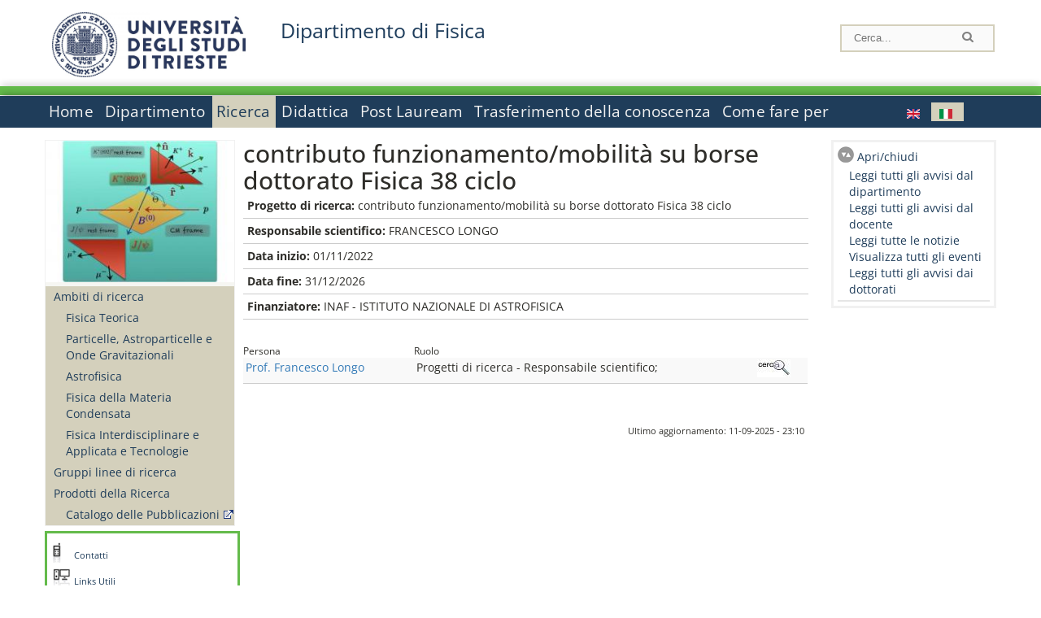

--- FILE ---
content_type: text/html; charset=utf-8
request_url: https://df.units.it/it/ricerca/progetti/?q=it/node/57107
body_size: 12555
content:
		
<!DOCTYPE html PUBLIC "-//W3C//DTD XHTML+RDFa 1.0//EN"
  "http://www.w3.org/MarkUp/DTD/xhtml-rdfa-1.dtd">
<html xmlns="http://www.w3.org/1999/xhtml" xml:lang="it" version="XHTML+RDFa 1.0" dir="ltr"
  xmlns:content="http://purl.org/rss/1.0/modules/content/"
  xmlns:dc="http://purl.org/dc/terms/"
  xmlns:foaf="http://xmlns.com/foaf/0.1/"
  xmlns:og="http://ogp.me/ns#"
  xmlns:rdfs="http://www.w3.org/2000/01/rdf-schema#"
  xmlns:sioc="http://rdfs.org/sioc/ns#"
  xmlns:sioct="http://rdfs.org/sioc/types#"
  xmlns:skos="http://www.w3.org/2004/02/skos/core#"
  xmlns:xsd="http://www.w3.org/2001/XMLSchema#">

<head profile="http://www.w3.org/1999/xhtml/vocab">
<meta http-equiv="X-UA-Compatible" content="IE=edge">
<!-- >>mobile022016<<  -->
<meta name="viewport" content="width=device-width, initial-scale=1.0">
<!-- >>mobile022016<<  FINE -->
  <meta http-equiv="Content-Type" content="text/html; charset=utf-8" />
<meta name="Generator" content="Drupal 7 (http://drupal.org)" />
<link rel="canonical" href="/it/ricerca/progetti/57107" />
<link rel="shortlink" href="/it/node/57107" />
  <title>contributo funzionamento/mobilità su borse dottorato Fisica 38 ciclo | Dipartimento di Fisica </title>
	<style type="text/css" media="all">
@import url("https://df.units.it/modules/system/system.base.css?t9bxnv");
@import url("https://df.units.it/modules/system/system.menus.css?t9bxnv");
@import url("https://df.units.it/modules/system/system.messages.css?t9bxnv");
@import url("https://df.units.it/modules/system/system.theme.css?t9bxnv");
</style>
<style type="text/css" media="all">
@import url("https://df.units.it/sites/all/modules/views_slideshow/views_slideshow.css?t9bxnv");
</style>
<style type="text/css" media="all">
@import url("https://df.units.it/modules/field/theme/field.css?t9bxnv");
@import url("https://df.units.it/modules/node/node.css?t9bxnv");
@import url("https://df.units.it/modules/search/search.css?t9bxnv");
@import url("https://df.units.it/modules/user/user.css?t9bxnv");
@import url("https://df.units.it/sites/all/modules/views/css/views.css?t9bxnv");
</style>
<style type="text/css" media="all">
@import url("https://df.units.it/sites/all/modules/ctools/css/ctools.css?t9bxnv");
@import url("https://df.units.it/sites/all/modules/dividize/css/dividize.css?t9bxnv");
@import url("https://df.units.it/sites/all/modules/panels/css/panels.css?t9bxnv");
@import url("https://df.units.it/sites/all/modules/views_slideshow/contrib/views_slideshow_cycle/views_slideshow_cycle.css?t9bxnv");
@import url("https://df.units.it/sites/all/modules/nice_menus/css/nice_menus.css?t9bxnv");
@import url("https://df.units.it/sites/all/modules/nice_menus/css/nice_menus_default.css?t9bxnv");
@import url("https://df.units.it/modules/locale/locale.css?t9bxnv");
@import url("https://df.units.it/sites/all/modules/date/date_api/date.css?t9bxnv");
</style>
<style type="text/css" media="all">
@import url("https://df.units.it/sites/all/themes/units_dipartimento_rwd/css/reset.css?t9bxnv");
@import url("https://df.units.it/sites/all/themes/units_dipartimento_rwd/css/colors.css?t9bxnv");
@import url("https://df.units.it/sites/all/themes/units_dipartimento_rwd/css/style-isi.css?t9bxnv");
@import url("https://df.units.it/sites/all/themes/units_dipartimento_rwd/css/style-struttura.css?t9bxnv");
@import url("https://df.units.it/sites/all/themes/units_dipartimento_rwd/css/responsive.css?t9bxnv");
</style>
<style type="text/css" media="print">
@import url("https://df.units.it/sites/all/themes/units_dipartimento_rwd/css/print.css?t9bxnv");
</style>

<!--[if lte IE 7]>
<link type="text/css" rel="stylesheet" href="https://df.units.it/sites/all/themes/units_dipartimento_rwd/css/ie.css?t9bxnv" media="all" />
<![endif]-->

<!--[if IE 6]>
<link type="text/css" rel="stylesheet" href="https://df.units.it/sites/all/themes/units_dipartimento_rwd/css/ie6.css?t9bxnv" media="all" />
<![endif]-->
<style type="text/css" media="all">
<!--/*--><![CDATA[/*><!--*/
	.colore-dipartimento{
		color:#64bb4b;
	}
	
	#hpinevidenza-colore-dipartimento{
        border-color:#64bb4b;
		border-style:solid;
		border-width:3px;
		padding:2%;
		margin-bottom:2%;
    }
	#hpinevidenza-colore-dipartimento-scuro{
        border-color:#1d3c5b;
		border-style:solid;
		border-width:3px;
		padding:2%;
		margin-bottom:2%;
    }
	
	.colore-dipartimento-scuro{
		color:#1d3c5b;
	}
	
	.colore-dipartimento-chiaro{
		color:#64bb4b;
	}		
	
	.bg-colore-dipartimento{
		background-color:#64bb4b;
	}
	
	.bg-colore-dipartimento-scuro{
		background-color:#1d3c5b;
	}
	
	.bg-colore-dipartimento-chiaro{
		background-color:#64bb4b;
	}	

	.border-colore-dipartimento{
		border-color:#64bb4b;
	}
	
	.border-colore-dipartimento-scuro{
		border-color:#1d3c5b;
	}
	
	.border-colore-dipartimento-chiaro{
		border-color:#64bb4b;
	}
	
	div.more-link {
		border-color:#1d3c5b;
	}

	div.Add_testoImage{
		background-color:#64bb4b;
	}
	
	div.more-link {
		border-color:#1d3c5b;
	}
	
	#content-home .block .views-row{
		border-left-color:#64bb4b;
	}
	
	div.nomesito a{
		color:#1d3c5b;	
	}
	div.nomesito a:hover, div.nomesito a:focus{
		color:#1d3c5b;	
	}
	
	#footer, #rightcolumn {
		border-color:#64bb4b;	
	}
	
	li.en{
	visibility:visible;
	}

	.field.field-name-field-ric-grpr-listapers.field-type-text-long.field-label-hidden{
	visibility:visible;
	max-height:auto;
	} 
/*]]>*/-->
</style>

	<script type="text/javascript" src="https://df.units.it/misc/jquery.js?v=1.4.4"></script>
<script type="text/javascript" src="https://df.units.it/misc/jquery-extend-3.4.0.js?v=1.4.4"></script>
<script type="text/javascript" src="https://df.units.it/misc/jquery-html-prefilter-3.5.0-backport.js?v=1.4.4"></script>
<script type="text/javascript" src="https://df.units.it/misc/jquery.once.js?v=1.2"></script>
<script type="text/javascript" src="https://df.units.it/misc/drupal.js?t9bxnv"></script>
<script type="text/javascript" src="https://df.units.it/sites/all/modules/views_slideshow/js/views_slideshow.js?v=1.0"></script>
<script type="text/javascript" src="https://df.units.it/sites/all/modules/nice_menus/js/jquery.bgiframe.js?v=2.1"></script>
<script type="text/javascript" src="https://df.units.it/sites/all/modules/nice_menus/js/jquery.hoverIntent.js?v=0.5"></script>
<script type="text/javascript" src="https://df.units.it/sites/all/modules/nice_menus/js/superfish.js?v=1.4.8"></script>
<script type="text/javascript" src="https://df.units.it/sites/all/modules/nice_menus/js/nice_menus.js?v=1.0"></script>
<script type="text/javascript" src="https://df.units.it/misc/form.js?v=7.103"></script>
<script type="text/javascript" src="https://df.units.it/sites/all/modules/custom/interfase_codice_comune/selectall.js?t9bxnv"></script>
<script type="text/javascript" src="https://df.units.it/sites/df.units.it/files/languages/it_nLddlnNbcHeL5v-MMVJzIm7GAfxbvY9tFz892auWzqM.js?t9bxnv"></script>
<script type="text/javascript" src="https://df.units.it/sites/all/modules/dividize/js/dividize.js?t9bxnv"></script>
<script type="text/javascript" src="https://df.units.it/sites/all/libraries/jquery.cycle/jquery.cycle.all.js?t9bxnv"></script>
<script type="text/javascript" src="https://df.units.it/sites/all/modules/views_slideshow/contrib/views_slideshow_cycle/js/views_slideshow_cycle.js?t9bxnv"></script>
<script type="text/javascript" src="https://df.units.it/sites/all/modules/matomo/matomo.js?t9bxnv"></script>
<script type="text/javascript">
<!--//--><![CDATA[//><!--
var _paq = _paq || [];(function(){var u=(("https:" == document.location.protocol) ? "https://analytics.ssi.units.it/" : "http://analytics.ssi.units.it/");_paq.push(["setSiteId", "8"]);_paq.push(["setTrackerUrl", u+"matomo.php"]);_paq.push(["setDoNotTrack", 1]);_paq.push(["trackPageView"]);_paq.push(["setIgnoreClasses", ["no-tracking","colorbox"]]);_paq.push(["enableLinkTracking"]);var d=document,g=d.createElement("script"),s=d.getElementsByTagName("script")[0];g.type="text/javascript";g.defer=true;g.async=true;g.src=u+"matomo.js";s.parentNode.insertBefore(g,s);})();
//--><!]]>
</script>
<script type="text/javascript" src="https://df.units.it/misc/collapse.js?v=7.103"></script>
<script type="text/javascript" src="https://df.units.it/sites/all/themes/units_dipartimento_rwd/scripts/script-struttura.js?t9bxnv"></script>
<script type="text/javascript" src="https://df.units.it/sites/all/themes/units_dipartimento_rwd/scripts/twitter.js?t9bxnv"></script>
<script type="text/javascript">
<!--//--><![CDATA[//><!--
jQuery.extend(Drupal.settings, {"basePath":"\/","pathPrefix":"it\/","setHasJsCookie":0,"ajaxPageState":{"theme":"units_dipartimento_rwd","theme_token":"X2PNsQpeWTnjHPThTrQVwhdo0ARhpCGSMGmJFBnH0Mo","js":{"misc\/jquery.js":1,"misc\/jquery-extend-3.4.0.js":1,"misc\/jquery-html-prefilter-3.5.0-backport.js":1,"misc\/jquery.once.js":1,"misc\/drupal.js":1,"sites\/all\/modules\/views_slideshow\/js\/views_slideshow.js":1,"sites\/all\/modules\/nice_menus\/js\/jquery.bgiframe.js":1,"sites\/all\/modules\/nice_menus\/js\/jquery.hoverIntent.js":1,"sites\/all\/modules\/nice_menus\/js\/superfish.js":1,"sites\/all\/modules\/nice_menus\/js\/nice_menus.js":1,"misc\/form.js":1,"sites\/all\/modules\/custom\/interfase_codice_comune\/selectall.js":1,"public:\/\/languages\/it_nLddlnNbcHeL5v-MMVJzIm7GAfxbvY9tFz892auWzqM.js":1,"sites\/all\/modules\/dividize\/js\/dividize.js":1,"sites\/all\/libraries\/jquery.cycle\/jquery.cycle.all.js":1,"sites\/all\/modules\/views_slideshow\/contrib\/views_slideshow_cycle\/js\/views_slideshow_cycle.js":1,"sites\/all\/modules\/matomo\/matomo.js":1,"0":1,"misc\/collapse.js":1,"sites\/all\/themes\/units_dipartimento_rwd\/scripts\/script-struttura.js":1,"sites\/all\/themes\/units_dipartimento_rwd\/scripts\/twitter.js":1},"css":{"modules\/system\/system.base.css":1,"modules\/system\/system.menus.css":1,"modules\/system\/system.messages.css":1,"modules\/system\/system.theme.css":1,"sites\/all\/modules\/views_slideshow\/views_slideshow.css":1,"modules\/field\/theme\/field.css":1,"modules\/node\/node.css":1,"modules\/search\/search.css":1,"modules\/user\/user.css":1,"sites\/all\/modules\/views\/css\/views.css":1,"sites\/all\/modules\/ctools\/css\/ctools.css":1,"sites\/all\/modules\/dividize\/css\/dividize.css":1,"sites\/all\/modules\/panels\/css\/panels.css":1,"sites\/all\/modules\/views_slideshow\/contrib\/views_slideshow_cycle\/views_slideshow_cycle.css":1,"sites\/all\/modules\/nice_menus\/css\/nice_menus.css":1,"sites\/all\/modules\/nice_menus\/css\/nice_menus_default.css":1,"modules\/locale\/locale.css":1,"sites\/all\/modules\/date\/date_api\/date.css":1,"sites\/all\/themes\/units_dipartimento_rwd\/css\/reset.css":1,"sites\/all\/themes\/units_dipartimento_rwd\/css\/colors.css":1,"sites\/all\/themes\/units_dipartimento_rwd\/css\/style-isi.css":1,"sites\/all\/themes\/units_dipartimento_rwd\/css\/style-struttura.css":1,"sites\/all\/themes\/units_dipartimento_rwd\/css\/responsive.css":1,"sites\/all\/themes\/units_dipartimento_rwd\/css\/print.css":1,"sites\/all\/themes\/units_dipartimento_rwd\/css\/ie.css":1,"sites\/all\/themes\/units_dipartimento_rwd\/css\/ie6.css":1,"0":1}},"dividize":{"selector":"table","width":"870","classes":"dividize-processed","removeHeaders":1,"addLabelHeaders":1,"hideLabels":0,"preserveEvents":1,"preserveDim":1,"enableAltRows":1},"viewsSlideshow":{"blocco_gallery-block_3_1":{"methods":{"goToSlide":["viewsSlideshowPager","viewsSlideshowSlideCounter","viewsSlideshowCycle"],"nextSlide":["viewsSlideshowPager","viewsSlideshowSlideCounter","viewsSlideshowCycle"],"pause":["viewsSlideshowControls","viewsSlideshowCycle"],"play":["viewsSlideshowControls","viewsSlideshowCycle"],"previousSlide":["viewsSlideshowPager","viewsSlideshowSlideCounter","viewsSlideshowCycle"],"transitionBegin":["viewsSlideshowPager","viewsSlideshowSlideCounter"],"transitionEnd":[]},"paused":0}},"viewsSlideshowCycle":{"#views_slideshow_cycle_main_blocco_gallery-block_3_1":{"num_divs":9,"id_prefix":"#views_slideshow_cycle_main_","div_prefix":"#views_slideshow_cycle_div_","vss_id":"blocco_gallery-block_3_1","effect":"fade","transition_advanced":0,"timeout":5000,"speed":700,"delay":0,"sync":1,"random":0,"pause":1,"pause_on_click":0,"play_on_hover":0,"action_advanced":0,"start_paused":0,"remember_slide":0,"remember_slide_days":1,"pause_in_middle":0,"pause_when_hidden":0,"pause_when_hidden_type":"full","amount_allowed_visible":"","nowrap":0,"pause_after_slideshow":0,"fixed_height":1,"items_per_slide":1,"wait_for_image_load":1,"wait_for_image_load_timeout":3000,"cleartype":0,"cleartypenobg":0,"advanced_options":"{}"}},"nice_menus_options":{"delay":800,"speed":"slow"},"matomo":{"trackMailto":1}});
//--><!]]>
</script>

    <link rel="alternate stylesheet" title="small" type="text/css" href="//www.units.it/css/small.css" media="screen" />
    <link rel="alternate stylesheet" title="large" type="text/css" href="//www.units.it/css/large.css" media="screen" />
    <link rel="alternate stylesheet" title="xlarge" type="text/css" href="//www.units.it/css/xlarge.css" media="screen" />
<!-- >>mobile022016<< -->
    <!--<link href="/sites/all/themes/units_dipartimento_rwd/css/style-struttura-dinamici.php" rel="stylesheet"/>-->
 <!-- non esiste più il file >>062016<<
	<link href="/siti/dipartimento/sites/all/themes/units_dipartimento_rwd/css/style-struttura-dinamici.php" rel="stylesheet"/>
	-->
<!-- >>mobile022016<< FINE -->    
   <script type="text/javascript" src="//www.units.it/global/styleswitcher.js"></script>
   
 <!-- >>ga052022 << -->
 <script type="text/javascript"> <!-- per html 1.0 Strict -->
	
	<!--
	//codice javascript per nascondere le righe di visualizzazione
	//here you place the ids of every element you want.
	//var ids=new Array('riga1','riga2','riga0');
	
	function nascondi(id) {
        //safe function to hide an element with a specified id
        if (document.getElementById) { // DOM3 = IE5, NS6
                document.getElementById(id).style.display = 'none';
        }
        else {
                if (document.layers) { // Netscape 4
                        document.id.display = 'none';
                }
                else { // IE 4
                        document.all.id.style.display = 'none';
                }
        }
        id='not_'+id;
        if (document.getElementById) { // DOM3 = IE5, NS6
                document.getElementById(id).style.display = 'block';
        }
        else {
                if (document.layers) { // Netscape 4
                        document.id.display = 'block';
                }
                else { // IE 4
                        document.all.id.style.display = 'block';
                }
        }
	}
	
	function mostra(id) {
        //safe function to show an element with a specified id

        if (document.getElementById) { // DOM3 = IE5, NS6
                document.getElementById(id).style.display = 'block';
        }
        else {
                if (document.layers) { // Netscape 4
                        document.id.display = 'block';
                }
                else { // IE 4
                        document.all.id.style.display = 'block';
                }
        }
        id='not_'+id;
        if (document.getElementById) { // DOM3 = IE5, NS6
                document.getElementById(id).style.display = 'none';
        }
        else {
                if (document.layers) { // Netscape 4
                        document.id.display = 'none';
                }
                else { // IE 4
                        document.all.id.style.display = 'none';
                }
        }
	}
	//-->
</script>
<style type="text/css" media="all">
	  @import url("https://www.units.it/sites/all/themes/units_theme/css/nosass.css");
  </style>
  <style type="text/css" media="all">
    @import url("https://www.units.it/sites/all/modules/custom/eu_cookie_compliance/css/eu_cookie_compliance.css");
  </style>
  <style type="text/css" media="all">
    #units_footer_indirizzo{
      margin-top: 31px !important;
    }
    #eu-cookie-settings{
      transform: none !important;
    }
  </style>
  <!-- Readspeaker -->
  <!-- script per correggere l'errore nella lettura delle pagine generate con parametri get -->
  <script type="text/javascript">
    window.rsConf = { 
      general: { usePost: true }
    };
  </script>
  <!-- nuovo webReader -->
  <!-- <script src="//f1-eu.readspeaker.com/script/8911/ReadSpeaker.js?pids=embhl" type="text/javascript"></script>-->
  <script type="text/javascript" src="https://f1-eu.readspeaker.com/script/8911/webReader/webReader.js?pids=wr"  id="rs_req_Init"></script>
  <!-- Readspeaker -->
</head>
<body class="lang-it">
    <!-- >>ga052022<< inzizio -->
<!-- >>052022<< fine -->
<!-- redirect corsi dsm inizio -->
<!-- redirect fine -->
<div id="container_dip">
	<div id="header">
		<div style=";margin-left:4px;float:left;width:73px;height:auto;">
			<a href="//www.units.it" title="Universit&agrave; degli Studi di Trieste">
				<img class="onlymobile" src="/img/units_sigillo.jpg" alt="Universit&agrave; degli Studi di Trieste" style="max-width:100%"/>
				<img class="nomobile" src="/img/logo_units_3righe.jpg" alt="Universit&agrave; degli Studi di Trieste" style="max-height: 100%;height: 80px"/>
			</a>	
    </div>	
		<div style="float:left;margin-top:5px;margin:left 4px;width:201px;" class="nomesitomobile">
			<!--<a href="//www.units.it" title="Universit&agrave; degli Studi di Trieste">
				<img class="nomobile" src="/img/scritta_units.jpg" alt="Logo Universit&agrave; degli Studi di Trieste" />
			</a>-->
			<!--<a href="//www.units.it" title="Universit&agrave; degli Studi di Trieste">
				<img class="nomobile" src="/img/scritta-dip-units.png" alt="Logo Universit&agrave; degli Studi di Trieste" />
			</a>
			-->
			<div class="nomesito">
				<a class="nomobile" style="float:left; margin-top:5px;margin-left:13rem;" href="/it" title="Dipartimento di Fisica ">				Dipartimento di Fisica 				</a>
								<a class="onlymobile" style="float:left; margin-left:2rem" href="/it" title="Dipartimento Fisica ">
				Dipartimento Fisica 				</a>
			</div>
		</div> <!--class="left_logo"-->
		
		<div class="right" style="height:74px;">
			<div class="right">
				<!--
				<div id="univ-social" class="left">
				<a href="#"><img src="/sites/all/themes/units_dipartimento_rwd//images/icon-facebook.gif" alt="facebook"></a>
				<a href="#"><img src="/sites/all/themes/units_dipartimento_rwd//images/icon-twitter.gif" alt="twitter"></a>
				</div>
				-->
				<!--<div id="univ-access" class="left">-->
									<!--</div>--> <!--id="univ-access"-->
			</div> <!-- class="right"-->
			<!--<br class="clear"/>--> <!-- >>ga<< 29052014 -->
			<!--<div id="search"> 
							</div>--> <!--id="search"-->
		</div> <!-- class="right"-->		
	</div> <!--id="header"-->
	<div id="barraDipartimentoHeader" class="bg-colore-dipartimento" style="line-height:11px;">&nbsp;</div>
    <div id="menu" class="navigation clearfix">
		<!-- >>mobile - mamo<< -->
		<div id="search"> 
				<!-- inizio search.inc -->
<div id="nav-search" class="nav-search" role="search">
	<form id="search-form" class="search-form" role="search" action="/" method="post" accept-charset="UTF-8" target="_self">
		<div class="form-item">
			<label class="element-invisible" for="edit-search-block-form--2">Search this site </label>
				<input title="Inserisci i termini da cercare." class="form-text" placeholder="Cerca..." type="text" id="search-cerca" name="search_block_form" value="" size="15" maxlength="128">
		</div>
		<div>
			<input alt="Cerca" class="form-submit" type="image" name="submit" src="https://www.units.it/sites/all/themes/units_theme/images/search-button.png">
		</div>

		<div class="form-item form-type-radios">
			<div class="form-item form-type-radio">
				<input type="radio" id="search_persone" name="search_value" checked="" class="form-radio" value="persone">
				<label class="option" for="search_persone">Persone</label>
			</div>
			<div class="form-item form-type-radio">
				<input type="radio" id="search_contenuti" name="search_value" class="form-radio" value="contenuti">
				<label class="option" for="search_contenuti">Contenuti</label>
			</div>
		</div>
	
	</form>
</div>






<div id ="searchimage">	
    <form action="https://www.units.it/search/abook" method='post'> 
		<input type="hidden" name='x' value=''  />
  		<input type="hidden" name='y' value=''  />
  		<input type="image" src="https://www.units.it:443/img/imgall/cerca1.png" style="margin:2pt 3pt 0 0;width:25pt;" alt="search persone"  />
    </form>
</div>
<!--
>>ga102016<< le variabili sono definite in config/config.inc
-->
 <script type="text/javascript" src="https://www.units.it:443/global/search.js"></script>
<!-- fine search.inc -->

		</div> <!--id="search"-->
		<input type="checkbox" name="menuleft_rwd_liv_top" value="" id="menuleft_rwd_liv_top">
		<label for="menuleft_rwd_liv_top"><!--<img src="http://www.units.it/img/btn.png"> migrazione2016 -->
				<img src="https://df.units.it/sites/all/themes/units_dipartimento_rwd/images/hamburgericon.png">MENU</label>
		<!--fine >>mobile mamo<< -->  
		<div class="nav barra"> <!-- ga062015 -->
			  <div class="region region-menu-principale">
    <div id="block-nice-menus-1" class="block block-nice-menus">

    
  <div class="content">
    <ul class="nice-menu nice-menu-down nice-menu-main-menu" id="nice-menu-1"><li class="menu-1736 menu-path-front first odd "><a href="/it">Home</a></li>
<li class="menu-1737 menuparent  menu-path-node-604  even "><a href="/it/dipartimento">Dipartimento</a><ul><li class="menu-1738 menu-path-node-606 first odd "><a href="/it/dipartimento/presentazione-dipartimento">Presentazione del Dipartimento</a></li>
<li class="menu-118179 menu-path-node-61058  even "><a href="/it/dipartimento/dipartimento-eccellenza">Dipartimento di Eccellenza</a></li>
<li class="menu-1741 menu-path-sunitsit-strutture-indexphp-from-abook-strutture-014467  odd "><a href="https://www.units.it/strutture/index.php/from/abook/strutture/014467" rel="external" target="_blank">Indirizzi e contatti</a></li>
<li class="menu-1743 menuparent  menu-path-node-4493  even "><a href="/it/dipartimento/strutture-del-dipartimento">Strutture del Dipartimento</a><ul><li class="menu-5474 menu-path-department-departmental-facilities-libraries first odd "><a href="/it/dipartimento/strutture-del-dipartimento/biblioteche">Biblioteche</a></li>
<li class="menu-5045 menu-path-strutture-ac  even "><a href="/it/dipartimento/strutture-del-dipartimento/aule/AC">Aule</a></li>
<li class="menu-5047 menu-path-strutture-lalr  odd last"><a href="/it/dipartimento/strutture-del-dipartimento/laboratori/LA%2CLR">Laboratori</a></li>
</ul></li>
<li class="menu-1744 menuparent  menu-path-node-610  odd "><a href="/it/dipartimento/organi-dipartimento/commissioni">Organi del Dipartimento</a><ul><li class="menu-1746 menu-path-node-610 first odd "><a href="/it/dipartimento/organi-dipartimento/commissioni">Commissioni</a></li>
<li class="menu-148705 menu-path-dipartimento-organi-dipartimento-direzione-di-dipartimento  even "><a href="/it/dipartimento/organi-dipartimento/direzione-di-dipartimento">Direzione di dipartimento</a></li>
<li class="menu-148706 menu-path-dipartimento-organi-dipartimento-ufficiio-di-direzione  odd "><a href="/it/dipartimento/organi-dipartimento/ufficiio-di-direzione">Ufficio di direzione</a></li>
<li class="menu-148707 menu-path-dipartimento-organi-dipartimento-giunta-di-dipartimento  even "><a href="/it/dipartimento/organi-dipartimento/giunta-di-dipartimento">Giunta di dipartimento</a></li>
<li class="menu-148708 menu-path-dipartimento-organi-dipartimento-consiglio-di-direzione  odd "><a href="/it/dipartimento/organi-dipartimento/consiglio-di-direzione">Consiglio di direzione</a></li>
<li class="menu-148709 menu-path-dipartimento-organi-dipartimento-consiglio-di-dipartimento  even "><a href="/it/dipartimento/organi-dipartimento/consiglio-di-dipartimento">Consiglio di dipartimento</a></li>
<li class="menu-148710 menu-path-dipartimento-organi-dipartimento-gruppo-di-dipartimento-per-lassicurazione-della-qualita-di-ateneo  odd "><a href="/it/dipartimento/organi-dipartimento/gruppo-di-dipartimento-per-lassicurazione-della-qualita-di-ateneo">Gruppo di dipartimento per l&#039;Assicurazione della Qualita&#039; di Ateneo</a></li>
<li class="menu-148711 menu-path-dipartimento-organi-dipartimento-commissione-paritetica-docenti---studenti  even "><a href="/it/dipartimento/organi-dipartimento/commissione-paritetica-docenti---studenti">Commissione paritetica docenti - studenti</a></li>
<li class="menu-148712 menu-path-dipartimento-organi-dipartimento-consigli-di-corso-di-studio  odd "><a href="/it/dipartimento/organi-dipartimento/consigli-di-corso-di-studio">Consigli di corso di studio</a></li>
<li class="menu-148713 menu-path-dipartimento-organi-dipartimento-collegi-dei-dottorati  even last"><a href="/it/dipartimento/organi-dipartimento/collegi-dei-dottorati">Collegi dei dottorati</a></li>
</ul></li>
<li class="menu-1747 menuparent  menu-path-allpers  even "><a href="/it/dipartimento/persone/allpers">Persone</a><ul><li class="menu-1748 menu-path-allpers first odd "><a href="/it/dipartimento/persone/allpers">Tutte le persone</a></li>
<li class="menu-16127 menu-path-allrapprstud  even "><a href="/it/allrapprstud">Rappresentanti degli studenti</a></li>
<li class="menu-148714 menu-path-dipartimento-persone-personale-docente  odd "><a href="/it/dipartimento/persone/personale-docente">Personale docente</a></li>
<li class="menu-148715 menu-path-dipartimento-persone-assegnisti-di-ricerca  even "><a href="/it/dipartimento/persone/assegnisti-di-ricerca">Assegnisti di ricerca</a></li>
<li class="menu-148716 menu-path-dipartimento-persone-tecnici-amministrativi-e-servizi  odd "><a href="/it/dipartimento/persone/tecnici-amministrativi-e-servizi">Tecnici amministrativi e Servizi</a></li>
<li class="menu-148717 menu-path-dipartimento-persone-tutor  even "><a href="/it/dipartimento/persone/tutor">Tutor</a></li>
<li class="menu-148718 menu-path-dipartimento-persone-altro-personale  odd "><a href="/it/dipartimento/persone/altro-personale">Altro personale</a></li>
<li class="menu-148719 menu-path-dipartimento-persone-dottorandi  even "><a href="/it/dipartimento/persone/dottorandi">Dottorandi</a></li>
<li class="menu-148720 menu-path-dipartimento-persone-servizio-disabili-e-dsa---sede-di-trieste  odd "><a href="/it/dipartimento/persone/servizio-disabili-e-dsa---sede-di-trieste">Servizio disabili e DSA - Sede di Trieste</a></li>
<li class="menu-148721 menu-path-dipartimento-persone-segreteria-didattica  even "><a href="/it/dipartimento/persone/segreteria-didattica">Segreteria Didattica</a></li>
<li class="menu-148722 menu-path-dipartimento-persone-segreteria-amministrativa  odd last"><a href="/it/dipartimento/persone/segreteria-amministrativa">Segreteria Amministrativa</a></li>
</ul></li>
<li class="menu-16029 menu-path-node-11043  odd "><a href="/it/dipartimento/assicurazione-qualita">Assicurazione della Qualità</a></li>
<li class="menu-49887 menu-path-node-23857  even "><a href="/it/dipartimento/piani-strategici">Piani strategici</a></li>
<li class="menu-1751 menu-path-node-612  odd "><a href="/it/dipartimento/regolamenti">Regolamenti</a></li>
<li class="menu-1756 menu-path-sunitsit-ateneo-albo  even last"><a href="https://www.units.it/ateneo/albo" rel="external" target="_blank">Bandi - Albo di Ateneo</a></li>
</ul></li>
<li class="menu-1757 menuparent  menu-path-node-618 active-trail  odd "><a href="/it/ricerca">Ricerca</a><ul><li class="menu-1758 menuparent  menu-path-node-620 first odd "><a href="/it/ricerca/ambiti">Ambiti di ricerca</a><ul><li class="menu-144528 menu-path-node-1586 first odd "><a href="/it/ricerca/ambiti/fisica-teorica">Fisica Teorica</a></li>
<li class="menu-144527 menu-path-node-1584  even "><a href="/it/ricerca/ambiti/particelle-astroparticelle-e-onde-gravitazionali">Particelle, Astroparticelle e Onde Gravitazionali</a></li>
<li class="menu-144529 menu-path-node-1588  odd "><a href="/it/ricerca/ambiti/astrofisica">Astrofisica</a></li>
<li class="menu-144531 menu-path-node-4605  even "><a href="/it/ricerca/ambiti/fisica-della-materia-condensata">Fisica della Materia Condensata</a></li>
<li class="menu-144530 menu-path-node-1590  odd last"><a href="/it/ricerca/ambiti/fisica-interdisciplinare-e-applicata-e-tecnologie">Fisica Interdisciplinare e Applicata e Tecnologie</a></li>
</ul></li>
<li class="menu-7561 menu-path-node-6354  even "><a href="/it/ricerca/ambiti/gruppilineediricerca">Gruppi linee di ricerca</a></li>
<li class="menu-1761 menuparent  menu-path-node-622  odd last"><a href="/it/ricerca/prodotti-ricerca">Prodotti della Ricerca</a><ul><li class="menu-1762 menu-path-sartsunitsit first odd last"><a href="https://arts.units.it" rel="external" target="_blank">Catalogo delle Pubblicazioni</a></li>
</ul></li>
</ul></li>
<li class="menu-1767 menuparent  menu-path-node-628  even "><a href="/it/didattica">Didattica</a><ul><li class="menu-1768 menuparent  menu-path-didattica-corsi-laurea-laurea first odd "><a href="/it/didattica/corsi-laurea/laurea">Corsi di laurea</a><ul><li class="menu-148741 menu-path-didattica-corsi-laurea-laurea first odd "><a href="/it/didattica/corsi-laurea/laurea">Lauree Triennali</a></li>
<li class="menu-148742 menu-path-didattica-corsi-laurea-laurea-magistrale  even last"><a href="/it/didattica/corsi-laurea/laurea-magistrale">Laurea Specialistica/Magistrale</a></li>
</ul></li>
<li class="menu-39141 menu-path-node-19878  even "><a href="/it/didattica/mobilita-internazionale">Mobilità internazionale</a></li>
<li class="menu-1771 menuparent  menu-path-node-632  odd "><a href="/it/didattica/informazioni-studenti">Informazioni agli studenti</a><ul></ul></li>
<li class="menu-1783 menuparent  menu-path-node-14973  even "><a href="/it/didattica/orientamento/Presentazione">Orientamento</a><ul><li class="menu-26326 menu-path-node-14973 first odd "><a href="/it/didattica/orientamento/Presentazione">Presentazione</a></li>
<li class="menu-34813 menu-path-node-18363  even "><a href="/it/didattica/orientamento/Piano-lauree-scientifiche">Piano lauree scientifiche</a></li>
<li class="menu-125293 menu-path-node-64837  odd "><a href="/it/didattica/orientamento/Summer-students-e-summer-schools">Summer students e summer schools</a></li>
<li class="menu-130550 menu-path-node-74471  even "><a href="/it/didattica/orientamento/Studiare-Fisica">Studiare Fisica</a></li>
<li class="menu-130507 menu-path-node-74466  odd "><a href="/it/didattica/orientamento/Per-i-nostri-studenti">Per i nostri studenti</a></li>
<li class="menu-130506 menu-path-node-74465  even last"><a href="/it/didattica/orientamento/Dopo-la-laurea">Dopo la laurea</a></li>
</ul></li>
<li class="menu-1785 menu-path-node-650  odd last"><a href="/it/didattica/stage-tirocini">Stage e tirocini</a></li>
</ul></li>
<li class="menu-1788 menuparent  menu-path-node-654  odd "><a href="/it/post-lauream-home">Post Lauream</a><ul><li class="menu-125351 menu-path-sunitsit-offerta-formativa-percorso-formativo-60-cfu first odd "><a href="https://www.units.it/offerta-formativa/percorso-formativo-60-cfu" rel="external">60 CFU</a></li>
<li class="menu-148743 menu-path-post-lauream-dottorato-ricerca  even "><a href="/it/post-lauream/dottorato-ricerca">Dottorati di Ricerca</a></li>
<li class="menu-148744 menu-path-post-lauream-master-2-livello  odd last"><a href="/it/post-lauream/master-2-livello">Master 2° livello</a></li>
</ul></li>
<li class="menu-1799 menuparent  menu-path-node-666  even "><a href="/it/trasferimento-conoscenza">Trasferimento della conoscenza</a><ul><li class="menu-1800 menuparent  menu-path-node-923 first odd "><a href="/it/trasferimento-conoscenza/scienza-societa/Seminari-Conferenze-e-Forum">Scienza e società</a><ul><li class="menu-1922 menu-path-node-923 first odd "><a href="/it/trasferimento-conoscenza/scienza-societa/Seminari-Conferenze-e-Forum">Seminari Conferenze e Forum</a></li>
<li class="menu-1928 menu-path-node-929  even last"><a href="/it/trasferimento-conoscenza/scienza-societa/Corsi-di-aggiornamento-per-insegnanti">Corsi di aggiornamento per insegnanti</a></li>
</ul></li>
<li class="menu-1801 menu-path-node-668  even last"><a href="/it/trasferimento-conoscenza/trasferimento-tecnologico">Trasferimento tecnologico</a></li>
</ul></li>
<li class="menu-100602 menu-path-node-51368  odd last"><a href="/it/come-fare-per">Come fare per</a></li>
</ul>
  </div>
</div>
<div id="block-locale-language" class="block block-locale">

    
  <div class="content">
    <ul class="language-switcher-locale-url"><li class="en first"><a href="/en/research/projects/57108" class="language-link" xml:lang="en" title="contributo funzionamento/mobilità su borse dottorato Fisica 38 ciclo"><img class="language-icon" typeof="foaf:Image" src="https://df.units.it/sites/all/modules/languageicons/flags/en.png" width="16" height="12" alt="English" title="English" /></a></li>
<li class="it last active"><a href="/it/ricerca/progetti/57107" class="language-link active" xml:lang="it" title="contributo funzionamento/mobilità su borse dottorato Fisica 38 ciclo"><img class="language-icon" typeof="foaf:Image" src="https://df.units.it/sites/all/modules/languageicons/flags/it.png" width="16" height="12" alt="Italiano" title="Italiano" /></a></li>
</ul>  </div>
</div>
  </div>
		</div> <!-- ga062015 -->
    </div> <!--id="menu"-->
    
    
    <div id="main">
 		<div id="contentwrapper">

			<div id="leftcolumn">
				<div class="innertube">
				    <div id="box-sub-menu2">
												<div id="sidebar-first" class="column sidebar">
							<div class="section">
								<div id="slide" style="background: no-repeat center">
																	</div>
								<!-- >>mobile<< -->
								<input type="checkbox" name="menuleft_rwd" value="" id="menuleft_rwd">
								<label for="menuleft_rwd">MENU - Ricerca								<img src="https://df.units.it/sites/all/themes/units_dipartimento_rwd/images/Hamburger_resized.jpg"></label>
								<!--fine >>mobile<< -->
				 				  <div class="region region-sidebar-first">
    <div id="block-views-blocco-gallery-block-3" class="block block-views">

    
  <div class="content">
    <div class="view view-blocco-gallery view-id-blocco_gallery view-display-id-block_3 nomobile view-dom-id-490c2a1d3cb12547d665135b91f278a8">
        
  
  
      <div class="view-content">
      
  <div class="skin-default">
    
    <div id="views_slideshow_cycle_main_blocco_gallery-block_3_1" class="views_slideshow_cycle_main views_slideshow_main"><div id="views_slideshow_cycle_teaser_section_blocco_gallery-block_3_1" class="views-slideshow-cycle-main-frame views_slideshow_cycle_teaser_section">
  <div id="views_slideshow_cycle_div_blocco_gallery-block_3_1_0" class="views-slideshow-cycle-main-frame-row views_slideshow_cycle_slide views_slideshow_slide views-row-1 views-row-first views-row-odd" >
  <div class="views-slideshow-cycle-main-frame-row-item views-row views-row-0 views-row-odd views-row-first">
    
  <div class="views-field views-field-field-all-gallery-immagine">        <div class="field-content"><a href="/it/content/sulla-sezione-letters-physical-review-articolo-del-prof-gabrielli-sulla-fisica-colliders"><img typeof="foaf:Image" class="250-ridimensiona" src="https://df.units.it/sites/df.units.it/files/styles/250-ridimensiona/public/all_gallery/Gabrielli.jpg?itok=IZylpVax" width="250" height="188" alt="" /></a></div>  </div></div>
</div>
<div id="views_slideshow_cycle_div_blocco_gallery-block_3_1_1" class="views-slideshow-cycle-main-frame-row views_slideshow_cycle_slide views_slideshow_slide views-row-2 views_slideshow_cycle_hidden views-row-even" >
  <div class="views-slideshow-cycle-main-frame-row-item views-row views-row-0 views-row-odd">
    
  <div class="views-field views-field-field-all-gallery-immagine">        <div class="field-content"><a href="/it/content/agile-astrorivelatore-gamma-immagini-leggero-missione-successo"><img typeof="foaf:Image" class="250-ridimensiona" src="https://df.units.it/sites/df.units.it/files/styles/250-ridimensiona/public/all_gallery/AGILE.png?itok=MFYtdnac" width="250" height="188" alt="" /></a></div>  </div></div>
</div>
<div id="views_slideshow_cycle_div_blocco_gallery-block_3_1_2" class="views-slideshow-cycle-main-frame-row views_slideshow_cycle_slide views_slideshow_slide views-row-3 views_slideshow_cycle_hidden views-row-odd" >
  <div class="views-slideshow-cycle-main-frame-row-item views-row views-row-0 views-row-odd">
    
  <div class="views-field views-field-field-all-gallery-immagine">        <div class="field-content"><a href="/it/content/string-compactifications"><img typeof="foaf:Image" class="250-ridimensiona" src="https://df.units.it/sites/df.units.it/files/styles/250-ridimensiona/public/all_gallery/CYIIB.png?itok=3JuZIQy7" width="250" height="188" alt="" /></a></div>  </div></div>
</div>
<div id="views_slideshow_cycle_div_blocco_gallery-block_3_1_3" class="views-slideshow-cycle-main-frame-row views_slideshow_cycle_slide views_slideshow_slide views-row-4 views_slideshow_cycle_hidden views-row-even" >
  <div class="views-slideshow-cycle-main-frame-row-item views-row views-row-0 views-row-odd">
    
  <div class="views-field views-field-field-all-gallery-immagine">        <div class="field-content"><a href="/it/content/controllo-meccanico-transizione-fase-metallo-isolante-tas2-cavit%C3%A0-ottica"><img typeof="foaf:Image" class="250-ridimensiona" src="https://df.units.it/sites/df.units.it/files/styles/250-ridimensiona/public/all_gallery/Fausti_transizionedifase.png?itok=vrQKJnYW" width="250" height="188" alt="" /></a></div>  </div></div>
</div>
<div id="views_slideshow_cycle_div_blocco_gallery-block_3_1_4" class="views-slideshow-cycle-main-frame-row views_slideshow_cycle_slide views_slideshow_slide views-row-5 views_slideshow_cycle_hidden views-row-odd" >
  <div class="views-slideshow-cycle-main-frame-row-item views-row views-row-0 views-row-odd">
    
  <div class="views-field views-field-field-all-gallery-immagine">        <div class="field-content"><a href="/it/content/due-nuovi-laboratori-fisica-quantistica-dipartimento-fisica"><img typeof="foaf:Image" class="250-ridimensiona" src="https://df.units.it/sites/df.units.it/files/styles/250-ridimensiona/public/all_gallery/InaugurazioneLaboratoriFisica.jpg?itok=y6a2grTu" width="250" height="188" alt="" /></a></div>  </div></div>
</div>
<div id="views_slideshow_cycle_div_blocco_gallery-block_3_1_5" class="views-slideshow-cycle-main-frame-row views_slideshow_cycle_slide views_slideshow_slide views-row-6 views_slideshow_cycle_hidden views-row-even" >
  <div class="views-slideshow-cycle-main-frame-row-item views-row views-row-0 views-row-odd">
    
  <div class="views-field views-field-field-all-gallery-immagine">        <div class="field-content"><a href="/it/content/nuovo-laboratorio-interdipartimentale-ajp-lab-tre-stampanti-getto-aerosol-italia"><img typeof="foaf:Image" class="250-ridimensiona" src="https://df.units.it/sites/df.units.it/files/styles/250-ridimensiona/public/all_gallery/AJP_DF_screen4_0.jpg?itok=nxIZAUKb" width="250" height="188" alt="" /></a></div>  </div></div>
</div>
<div id="views_slideshow_cycle_div_blocco_gallery-block_3_1_6" class="views-slideshow-cycle-main-frame-row views_slideshow_cycle_slide views_slideshow_slide views-row-7 views_slideshow_cycle_hidden views-row-odd" >
  <div class="views-slideshow-cycle-main-frame-row-item views-row views-row-0 views-row-odd">
    
  <div class="views-field views-field-field-all-gallery-immagine">        <div class="field-content"><a href="/it/content/optimal-imaging-and-tomography"><img typeof="foaf:Image" class="250-ridimensiona" src="https://df.units.it/sites/df.units.it/files/styles/250-ridimensiona/public/all_gallery/SYRMEP_mud_star_640x480.png?itok=oUh8gxf9" width="250" height="188" alt="" /></a></div>  </div></div>
</div>
<div id="views_slideshow_cycle_div_blocco_gallery-block_3_1_7" class="views-slideshow-cycle-main-frame-row views_slideshow_cycle_slide views_slideshow_slide views-row-8 views_slideshow_cycle_hidden views-row-even" >
  <div class="views-slideshow-cycle-main-frame-row-item views-row views-row-0 views-row-odd">
    
  <div class="views-field views-field-field-all-gallery-immagine">        <div class="field-content"><a href="/it/content/sistemi-quantistici-molti-corpi-e-simulazione-quantistica-atomi-ultrafreddi"><img typeof="foaf:Image" class="250-ridimensiona" src="https://df.units.it/sites/df.units.it/files/styles/250-ridimensiona/public/all_gallery/Quantum%20many-body%20physics%20and%20quantum%20simulation%20with%20ultracold%20atoms.png?itok=R8HG7CSE" width="250" height="188" alt="" /></a></div>  </div></div>
</div>
<div id="views_slideshow_cycle_div_blocco_gallery-block_3_1_8" class="views-slideshow-cycle-main-frame-row views_slideshow_cycle_slide views_slideshow_slide views-row-9 views_slideshow_cycle_hidden views-row-last views-row-odd" >
  <div class="views-slideshow-cycle-main-frame-row-item views-row views-row-0 views-row-odd">
    
  <div class="views-field views-field-field-all-gallery-immagine">        <div class="field-content"><a href="/it/content/supernovae-progenitori-e-frequenze-varie-galassie-connessione-supernovae-e-gamma-ray-bursts"><img typeof="foaf:Image" class="250-ridimensiona" src="https://df.units.it/sites/df.units.it/files/styles/250-ridimensiona/public/all_gallery/Supernovae.jpg?itok=WmjGExfj" width="250" height="188" alt="" /></a></div>  </div></div>
</div>
</div>
</div>
      </div>
    </div>
  
  
  
  
  
  
</div>  </div>
</div>
<div id="block-menu-block-1" class="block block-menu-block">

    
  <div class="content">
    <div class="menu-block-wrapper menu-block-1 menu-name-main-menu parent-mlid-0 menu-level-2">
  <ul class="menu clearfix"><li class="first expanded menu-mlid-1758"><a href="/it/ricerca/ambiti">Ambiti di ricerca</a><ul class="menu clearfix"><li class="first leaf menu-mlid-144528"><a href="/it/ricerca/ambiti/fisica-teorica">Fisica Teorica</a></li>
<li class="leaf menu-mlid-144527"><a href="/it/ricerca/ambiti/particelle-astroparticelle-e-onde-gravitazionali">Particelle, Astroparticelle e Onde Gravitazionali</a></li>
<li class="leaf menu-mlid-144529"><a href="/it/ricerca/ambiti/astrofisica">Astrofisica</a></li>
<li class="leaf menu-mlid-144531"><a href="/it/ricerca/ambiti/fisica-della-materia-condensata">Fisica della Materia Condensata</a></li>
<li class="last leaf menu-mlid-144530"><a href="/it/ricerca/ambiti/fisica-interdisciplinare-e-applicata-e-tecnologie">Fisica Interdisciplinare e Applicata e Tecnologie</a></li>
</ul></li>
<li class="leaf menu-mlid-7561"><a href="/it/ricerca/ambiti/gruppilineediricerca">Gruppi linee di ricerca</a></li>
<li class="last expanded menu-mlid-1761"><a href="/it/ricerca/prodotti-ricerca">Prodotti della Ricerca</a><ul class="menu clearfix"><li class="first last leaf menu-mlid-1762"><a href="https://arts.units.it" rel="external" target="_blank">Catalogo delle Pubblicazioni</a></li>
</ul></li>
</ul></div>
  </div>
</div>
  </div>
								
							</div><!-- class="section"-->
						</div> <!-- /#sidebar-first -->
											</div> <!-- /#box-sub-menu -->
					
					<div style="clear:left;" /></div>
			
										<div class="box-left-bottom border-colore-dipartimento" style="width:100%;">
						  <div class="region region-left-bottom">
    <div id="block-block-3" class="block block-block">

    
  <div class="content">
    
		<ul class="elenco_links">
		<li class="links-contatti"><a href="https://www.units.it/strutture/index.php/from/abook/strutture/014467">Contatti</a></li>
		<li class="links"><a href="https://www.units.it/ateneo/link-utili">Links Utili</a></li>
				<li class="area-riservata"><a href="/it/user?destination=ricerca/progetti/">Login</a></li>
						</ul>  </div>
</div>
  </div>
					</div><!-- class="box-left-bottom border-facolta"-->	
								
				</div>
				
			</div> <!-- leftcolumn -->



		    <div id="contentcolumn">
									<div id="inner_contentcolumn">
					<script>
					function apriChiudiRightColumn(){
						$ = jQuery.noConflict();
						if( $('#rightcolumnCollapsable').is(':visible') ) {
							$("#rightcolumnCollapsable").slideToggle(400,rightEndCollapse);
						}
						else {
							$("#contentcolumn table").css("width","75%");
							$("#contentcolumn .view-id-all_pers table").css("width","100%");
							$("#rightcolumnCollapsable").slideToggle(400);
						}
					}
					function rightEndCollapse(){
						$("#contentcolumn table").css("width","100%");
					}
					</script>		
					<div class="section">

								    
				
												<!--<div id="breadcrumb"></div>-->
						
								<a id="main-content"></a>
			    
																	
			
						<!-- Eliminate le tabs Visualizza e Modifica nel sito pubblico -->
						<!-- inizio ga 17042013 -->
												<!-- fine ga 17042013 -->
						<h2 id="h2-57107" class="with-tabs">contributo funzionamento/mobilità su borse dottorato Fisica 38 ciclo</h2>			
												<div class="tabs">
													</div><!-- class="tabs"-->
									
						<!-- FINE - Eliminate le tabs Visualizza e Modifica nel sito pubblico -->
			
																		  <div class="region region-content">
    <div id="block-system-main" class="block block-system">

    
  <div class="content">
    <div id="node-57107" class="node node-ric-prgr node-full clearfix" about="/it/ricerca/progetti/57107" typeof="sioc:Item foaf:Document">
        <span property="dc:title" content="contributo funzionamento/mobilità su borse dottorato Fisica 38 ciclo" class="rdf-meta element-hidden"></span>
  
  <div class="content clearfix">
    <div class="field field-name-field-ric-prgr-titolo field-type-text field-label-inline clearfix"><div class="field-label">Progetto di ricerca:&nbsp;</div><div class="field-items"><div class="field-item even">contributo funzionamento/mobilità su borse dottorato Fisica 38 ciclo</div></div></div><div class="field field-name-field-ric-prgr-resp field-type-text field-label-inline clearfix"><div class="field-label">Responsabile scientifico:&nbsp;</div><div class="field-items"><div class="field-item even">FRANCESCO LONGO</div></div></div><div class="field field-name-field-ric-prgr-dtinizio field-type-datetime field-label-inline clearfix"><div class="field-label">Data inizio:&nbsp;</div><div class="field-items"><div class="field-item even"><span class="date-display-single" property="dc:date" datatype="xsd:dateTime" content="2022-11-01T00:00:00+01:00">01/11/2022</span></div></div></div><div class="field field-name-field-ric-prgr-dtfine field-type-datetime field-label-inline clearfix"><div class="field-label">Data fine:&nbsp;</div><div class="field-items"><div class="field-item even"><span class="date-display-single" property="dc:date" datatype="xsd:dateTime" content="2026-12-31T00:00:00+01:00">31/12/2026</span></div></div></div><div class="field field-name-field-ric-prgr-finanziatore field-type-list-text field-label-inline clearfix"><div class="field-label">Finanziatore:&nbsp;</div><div class="field-items"><div class="field-item even">INAF - ISTITUTO NAZIONALE DI ASTROFISICA </div></div></div>	<!-- persone associate al progetto -->
	<div style="margin-top:30px;margin-bottom:30px;">
        <div id="pers-prgr"><!-- >>responsive<< -->
	<table class="views-table" >
		<thead>
		<tr>
									<th class="views-align-left">Persona</th>
				<th class="views-align-left">Ruolo</th>
				<th class="views-align-left views-field-field-all-pers-linkphbk"></th>
							</tr>
		</thead>
		<tbody>
					<tr class=" views-row-first odd">
											<td><a href='?q=it/node/1310'>Prof. Francesco Longo </a></td>
										<td>Progetti di ricerca - Responsabile scientifico; </td>
					<td class="views-field views-field-field-all-pers-linkphbk">
										 <a href='https://www.units.it/persone/index.php/from/abook/persona/8758'><img src="/misc/PhoneBook1.jpg" alt='https://www.units.it/persone/index.php/from/abook/persona/8758' /> </a>
										</td>
				</tr>
			</tbody>
	</table>
	</div><!-- >>responsive<< -->

    </div>
  </div>
  <div class="data_ultima_modifica"> Ultimo aggiornamento: 11-09-2025 - 23:10 </div>  

</div>
  </div>
</div>
  </div>
											</div><!-- class="section"-->

					<!-- >>mobile<< Spostata la div rightcolumn per mobile -->
																<div id="rightcolumn">
							<div class="inner_rightcolumn">
								<div style="height:26px;">
									<a href="javascript:apriChiudiRightColumn()" class="openclose">Apri/chiudi</a>
								</div>
									<div id="rightcolumnCollapsable">
																																																																															<div class="box-border-bottom">
													<div id="block-block-1" class="block block-block">

    
  <div class="content">
    <div id="block-menu-block-3" class="block block-menu-block">

    
  <div class="content">
    <div class="menu-block-wrapper menu-block-3 menu-name-menu-menu-news-avvisi parent-mlid-0 menu-level-1">
  <ul class="menu clearfix"><li class="first leaf menu-mlid-626"><a href="/it/avvisi-dipartimento/all_avdp">Leggi tutti gli avvisi dal dipartimento</a></li>
<li class="leaf menu-mlid-628"><a href="/it/avvisi-docente/all_avdc">Leggi tutti gli avvisi dal docente</a></li>
<li class="leaf menu-mlid-630"><a href="/it/news/all_news">Leggi tutte le notizie</a></li>
<li class="leaf menu-mlid-631"><a href="/it/eventi/all_evnt">Visualizza tutti gli eventi</a></li>
<li class="leaf menu-mlid-19938"><a href="/it/avvisi-dipartimento-dott/dottorati">Leggi tutti gli avvisi dai dottorati</a></li>
</ul></div>
  </div>
</div>
  </div>
</div>
												</div>
																																			<div class="box-border-bottom">
																									</div>
																					  <!---->
									</div>
							</div>
						</div>
					



										<!---->
					
				</div> <!-- inner contentcolumn -->
			</div> <!-- contentcolumn -->
		</div> <!-- contentwrapper -->

		<div id="link-utili-mobile" class="link-utili box-left-bottom border-colore-dipartimento"><div id="block-block-3--2" class="block block-block">

    
  <div class="content">
    
		<ul class="elenco_links">
		<li class="links-contatti"><a href="https://www.units.it/strutture/index.php/from/abook/strutture/014467">Contatti</a></li>
		<li class="links"><a href="https://www.units.it/ateneo/link-utili">Links Utili</a></li>
				<li class="area-riservata"><a href="/it/user?destination=ricerca/progetti/">Login</a></li>
						</ul>  </div>
</div>
</div>			
		
    </div> <!-- /#main -->

	<!--<br class="clear"/>--> <!-- >>ga<< 29052014 -->
<!-- COLORE DIPARTIMENTO -->	     	
	<div id="footer">
		<div id="barraDipartimentoFooter" class="bg-colore-dipartimento"></div>
		<div class="logobianco">
			<a href="/">
			  <!--<img alt="units logo" 
			  src="https://df.units.it/sites/all/themes/units_dipartimento_rwd/images/units-logo-bianco.png" height="auto" width="75">-->
			  <img alt="units logo" 
			  src="/img/logo-units-footer.png" height="auto" width="75">
			  <!--  <img width="75" height="auto" alt="units logo" src="www.units.it/sites/all/themes/units_theme/units-logo-bianco.png"> TODO2016 -->
			</a>
			<span class="nolink solo_mobile">Università degli studi di Trieste</span class="nolink">
		</div>
		
		<!--<div class="copyright copyright-dipartimento">
			Per segnalazioni invia mail a: <a href="mailto:dipweb@units.it">Gestore del Sito</a>
		</div>-->
		<div class="float-right">
			<ul class="menu nav copyright copyright-dipartimento">
				<li class="first leaf nascondi_mobile"><span class="nolink">Per segnalazioni invia mail a: </span></li>
				<li class="leaf"><a href="mailto:webmaster.df@units.it">Gestore del Sito</a></li>
			</ul>
			<ul class="menu nav copyright copyright-dipartimento allinea_sx">
				<li class="first leaf nascondi_mobile"><span class="nolink">©2016 University of Trieste</span></li>
				<li class="leaf nascondi_mobile"><span class="nolink">&nbsp;-&nbsp;</span></li>
				<li class="leaf interlinea"><a rel="external" href="https://www.units.it/search/sitemap">mappa&nbsp;sito</a></li>
				<li class="leaf interlinea"><a rel="external" href="https://www.units.it/dove/mappe">dove&nbsp;siamo</a></li>
				<li class="leaf interlinea"><a rel="external" href="https://www.units.it/privacy">Privacy</a></li>
			</ul>
		</div>
		<div class="rigatop">
		</div>
		<div class="footeraddress" id="footeraddress">
			<div class="allinea_sx">
							Via Valerio 2 - 34127 Trieste, Italia  -  Tel. +39 040.558.3353 P.IVA 00211830328 - C.F. 80013890324 - <a href="https://www.units.it/operazionetrasparenza/files/codici_per_sito.pdf">Fatturazione elettronica</a> - P.E.C.:&nbsp;df@pec.units.it				
			</div>
		</div>
			<!-- INIZIO GRAFICA COORDINATA : cookie [cookiebanner_units] -->
		<div class="container footer_indirizzo">
			<button id="eu-cookie-settings" type="button" class="eu-cookie-withdraw-tab" style="position:inherit; background:transparent;background-color: #1f3d5a;width: 100%;color:#fff">Rivedi le tue scelte sui cookies</button>
		</div>
		<div id ='sliding-popup'><div id="button-close">
  <button type="button" class="eu-cookie-withdraw-button" aria-label="❌ dismiss cookie message">❌</button>
  </div>
  <div class="eu-cookie-compliance-banner eu-cookie-compliance-banner-info eu-cookie-compliance-banner--categories">
  <!--<button type="button" class="eu-cookie-withdraw-button">Chiudi</button>-->
    <div class="popup-content info">
      <div id="popup-text">
        <p>Our website uses cookies. By continuing we assume your consent to deploy cookies, as detailed in our <a href="https://www.units.it/cookie">cookies policy</a></p>
              </div>
              <div id="eu-cookie-compliance-categories" class="eu-cookie-compliance-categories">
                      <div class="eu-cookie-compliance-category">
              <div>
                <input type="checkbox" name="cookie-categories" id="cookie-category-tecnici"
                      value="tecnici"
                      checked                      disabled >
                <label for="cookie-category-tecnici">Essential cookies</label>
              </div>
                          <div class="eu-cookie-compliance-category-description"></div>
                      </div>
                      <div class="eu-cookie-compliance-category">
              <div>
                <input type="checkbox" name="cookie-categories" id="cookie-category-social"
                      value="social"
                                             >
                <label for="cookie-category-social">Social cookies</label>
              </div>
                          <div class="eu-cookie-compliance-category-description"></div>
                      </div>
                      <div class="eu-cookie-compliance-category">
              <div>
                <input type="checkbox" name="cookie-categories" id="cookie-category-cookie-video"
                      value="cookie_video"
                                             >
                <label for="cookie-category-cookie-video">Video cookies</label>
              </div>
                          <div class="eu-cookie-compliance-category-description">You Tube</div>
                      </div>
                                <div class="eu-cookie-compliance-categories-buttons">
              <button type="button"
                      class="eu-cookie-compliance-save-preferences-button">Save preferences</button>
            </div>
                  </div>
      
      <div id="popup-buttons" class="eu-cookie-compliance-has-categories">
        <button type="button" class="agree-button eu-cookie-compliance-default-button">Accept all cookies</button>
        <button type="button" class="eu-cookie-withdraw-button">Reject All</button>
      </div>
    </div>
  </div></div>		<script src="https://www.units.it/sites/all/modules/custom/grafica-coordinata-master/js/eu_cookie_compliance.js"></script>
	<!-- //>>ga052022<< fine GRAFICA INTEGRATA COOKIE -->   
	</div>
</div> <!-- /#container -->


    <script>
	  if ( jQuery('span').hasClass('language-link') )
				{
					jQuery('span.language-link').css({
					'visibility':'hidden'
					});
				};	
 /* >>ga052015<< inizio */ 
 	var tmpUrl = document.domain;
     //document.getElementById("contentcolumn").innerHTML = tmpUrl;
	if (tmpUrl === 'dsm.cicmsdev.units.it' || tmpUrl === 'dsm.units.it')
	 {
		 if ( jQuery('h2').hasClass('with-tabs') )
				{
					jQuery('h2.with-tabs').addClass("titoloDSM");
				};
	 } 
	 else if (tmpUrl === 'dsv.units.it')
	 {
		 if ( jQuery('h2').hasClass('with-tabs') )
				{
					jQuery('h2.with-tabs').addClass("titoloDSV");
				};
	 }; 
 /* >>ga052015<< fine */ 
  </script>

</body>
</html>
